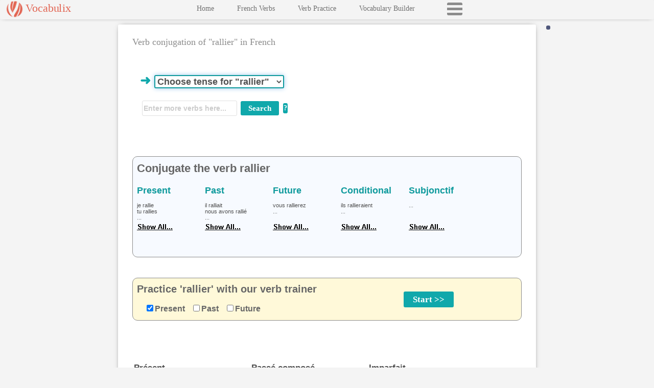

--- FILE ---
content_type: text/html
request_url: https://www.vocabulix.com/conjugation4/rallier.html
body_size: 22104
content:
<!DOCTYPE HTML PUBLIC "-//W3C//DTD HTML 4.01 Transitional//EN" "http://www.w3.org/TR/html4/loose.dtd">
<html lang='en'>
<head lang='en'>
<meta http-equiv="Content-Type" content="text/html; charset=UTF-8">
<STYLE TYPE='text/css'>
<!--
.sprite-french { border: solid 0px;margin-top:0px;float:left;display:block;padding-right:4px;background: url(//static.vocabulix.com/images/conjugation/sprite-french.png) no-repeat top left; }
-->
</STYLE>
<link rel='stylesheet' type='text/css' href='/css/vocabulix6.css'>
<STYLE TYPE='text/css'>
.conjLowerResponsive {display:inline-block;width:300px;height:250px;}
.conjBox1Responsive {display:inline-block;width:300px;height:250px;}
.conjQueryResponsive {display:inline-block;width:300px;height:600px;}
@media only screen and (max-width: 900px) {
	 .conjLowerResponsive {display:inline-block;width:300px;height:250px;}
	 .conjBox1Responsive {display:inline-block;width:320px;height:100px;}
	 .conjQueryResponsive {display:inline-block;width:320px;height:100px;}
}
</STYLE>
<STYLE TYPE='text/css'>
div.specificTenseWrapper {margin-top:30px;background:#f5f5f5;}
span.specificTense {font-size:18px;}
span.specificTenseHead {font-size:22px;color:#666666;}
div.conjUpperBoxRight {position:relative;}
div.generalBoxVer2, div.specificTenseWrapper, div.videoHolder2
	{border: solid 1px #8c8c8c; padding:10px 8px;-webkit-border-radius: 10px;-moz-border-radius: 10px;border-radius: 10px;}
div.generalBoxVer2 {font-size:20px;background:#f5f5f5;color:#8c8c8c;margin:0px;margin-top:40px;font-weight:bold;}
div.videoHolder2 { margin: 30px 10px;text-align:center;background:black; }
div.searchPromDiv {vertical-align:bottom;display: table-cell;padding:3px;}
div.searchPromDiv:after {content:'Advertisement';font-weight:bold;}
@media only screen and (max-width: 900px) {
	div.generalBoxVer2, div.specificTenseWrapper, div.videoHolder2
	{border: none; padding:10px;-webkit-border-radius: 0px;-moz-border-radius: 0px;border-radius: 0px;}
	div.videoHolder2 { margin: 30px 0px;padding:0px; }
	div.specificTenseWrapper {margin-bottom:15px;background:#f5f5f5;}
	span.specificTense {font-size:16px;}
	span.specificTenseHead {font-size:18px;}
	div.specificTenseCell {width:125px;}
	div.searchPromDiv:after {content:'';}
}
</STYLE>
<meta name='viewport' content='initial-scale=1.0, user-scalable=no'>
<link rel='manifest' href='/misc/manifest/manifest-French-Verbs.json'>

<title>Conjugation of rallier</title>
<META name='description' content='Rallier - Verb conjugation in French. Learn how to conjugate rallier in various tenses. Present: je rallie, tu rallies, il rallie ...'>
<META name='keywords' content='rallier'>
<META HTTP-EQUIV="Pragma" CONTENT="no-cache">
<META HTTP-EQUIV="Expires" CONTENT="-1">
<META property="fb:app_id" content="123927337650188" />
<META property="og:image" content="http://www.vocabulix.com/images/logo220t.png" />
<script>
window.dataLayer = window.dataLayer || [];
function gtag(){dataLayer.push(arguments);}
gtag('consent', 'default', {'ad_storage': 'denied','ad_user_data': 'denied','ad_personalization': 'denied','analytics_storage': 'denied','functionality_storage': 'denied','security_storage': 'granted','wait_for_update': 2000});
</script>
<script async src="https://www.googletagmanager.com/gtag/js?id=G-GPCJ4RZP19"></script>
<script>window.dataLayer = window.dataLayer || [];function gtag(){dataLayer.push(arguments);}
gtag('js', new Date());gtag('config', 'G-GPCJ4RZP19');
var _gaq = _gaq || [];
</script>
<style>
.sprite-1_french{ background-position: 0 0; width: 13px; height: 10px; }
.sprite-1s_french{ background-position: 0 -60px; width: 11px; height: 11px; }
.sprite-2_french{ background-position: 0 -121px; width: 11px; height: 11px; }
.sprite-3_french{ background-position: 0 -182px; width: 11px; height: 11px; }
.sprite-4_french{ background-position: 0 -243px; width: 27px; height: 10px; }
.sprite-5_french{ background-position: 0 -303px; width: 27px; height: 10px; }
.sprite-6_french{ background-position: 0 -363px; width: 11px; height: 11px; }
.sprite-GENERAL_CONDITIONAL_french{ background-position: 0 -424px; width: 120px; height: 12px; }
.sprite-GENERAL_FUTURE_french{ background-position: 0 -486px; width: 75px; height: 10px; }
.sprite-GENERAL_PAST_2_french{ background-position: 0 -546px; width: 52px; height: 12px; }
.sprite-GENERAL_PAST_french{ background-position: 0 -608px; width: 80px; height: 12px; }
.sprite-GENERAL_PERFECT_french{ background-position: 0 -670px; width: 93px; height: 10px; }
.sprite-GENERAL_PRESENT_french{ background-position: 0 -730px; width: 66px; height: 11px; }
</style>
</head>
<body onload="if(window.verbOnLoad) verbOnLoad('e','f','http://www.vocabulix.com/conjugation/French-Verbs.html');">
<script type="text/javascript">
SYS_LANG='english';
OTH_LANG='french';
SL='e';
OL='f';
FOLDER_NAME='conjugation4';

</script>
<div class="mainWrapper mainWrapperMinHeightConj"><div class="newpanelLeft panelLeftThin" id="newpanelLeftID"><div class="menubckNEW"><div class="logobuttonNEWWrapper" id="logobuttonNEWWrapper"><div class="logobuttonNEW">Vocabulix</div><div class="mobMenuBtn" onclick="openCloseMenu();"></div></div><div id="menuInnerID" class="menuInner menuInnerConjDict">
<div class="menuBlock"><a class="newmenuNEW" target='_top'   href='/'><script language="javascript" type="text/javascript"><!--
document.write('Home');

// -->
</script>
</a></div>
<div class="menuBlock"><a class="newmenuNEW"  href='/conjugation/French-Verbs.html'>French Verbs</a></div>
<div class="menuBlock"><a class="newmenuNEW"  href='/online/Learn/Verbs'>Verb Practice</a></div>
<div class="menuBlock"><a class="newmenuNEW"  href='/online/Learn/Vocabulary'>Vocabulary Builder</a></div>
<div class="menuBlock loadMenuBtn" id="loadMenuBtnID" onclick="loadFullMenu();"></div><div id="skyAnchorId" class="skyAnchor"></div></div></div></div><div class="newpanelRight generalRightSideWidth panelRightThin" id="newpanelRightID">
<div class="loginWrapper" id="loginPlaceHolderID"></div>
<div class="mainPanel mainPanelConjDictPatch" id="mainPanelID">
<a name="soundWindowAnchor"></a><div class="soundWinDict" id="soundWindow"></div><div class='conjUpperBoxWrapper'><div class="upperPaneDiv" id="upperPaneDiv"></div><div class="headerTitleWrap"><div class="headerTitleLeftWrap"><h1 class="headerTitleIcon">Verb conjugation of "rallier" in French</h1></div><div class="headerTitleRightWrap" id="headerTitleRightWrapID"></div><div class="clearer"></div></div><br>
<div style='display: flex;flex-wrap: wrap;align-items: flex-start;width: 100%;gap: 10px;'>
<div style='flex: 1 1 0;min-width: 0;padding: 15px; '>
<div class="chooseTenseWrapper"><form style="font-size:14px;font-weight:bold;" id="chooseForm" action="/"><span style="font-size:25px;color:#10a8ab">&#10140; </span><select class="chooseTense" id="selector"  onchange = "if(this.options[this.selectedIndex].value != '0') { document.location.href = '../conjugation/query_french.html?conjugation4,rallier,%22rallier%22,' + this.options[this.selectedIndex].value; }">  <option value="0">Choose tense for "rallier"
<option value="Pr%C3%A9sent">Pr&#233;sent
<option value="Pass%C3%A9%20compos%C3%A9">Pass&#233; compos&#233;
<option value="Imparfait">Imparfait
<option value="Plus-que-parfait">Plus-que-parfait
<option value="Futur%20simple">Futur simple
<option value="Futur%20ant%C3%A9rieur">Futur ant&#233;rieur
<option value="Pass%C3%A9%20simple">Pass&#233; simple
<option value="Pass%C3%A9%20ant%C3%A9rieur">Pass&#233; ant&#233;rieur
<option value="Subjonctif%20Pr%C3%A9sent">Subjonctif Pr&#233;sent
<option value="Subjonctif%20Pass%C3%A9">Subjonctif Pass&#233;
<option value="Subjonctif%20Imparfait">Subjonctif Imparfait
<option value="Subjonctif%20Plus-que-parfait">Subjonctif Plus-que-parfait
<option value="Conditionnel%20Pr%C3%A9sent">Conditionnel Pr&#233;sent
<option value="Conditionnel%20Pass%C3%A9">Conditionnel Pass&#233;
</select></form></div>
<div class="searchFormWrap"><form accept-charset="UTF-8" name="dictionaryForm" onSubmit="if(typeof validateBeforeSearch=='function') { return validateBeforeSearch('Enter more verbs here...','english'); } else return true; " action="/online/dict-conjugation.jsp" method="post"><table><tr><td>
<div id="outerTextFieldDiv" class="outerTextFieldDiv"><input id="conjsearchBox" autocomplete="off"  onfocus="if(typeof onFocusDo=='function') { onFocusDo(this); } else this.value='';"  class="searchInputBox" type="text" size="12" name="search" value="Enter more verbs here...">
<div id="divSuggest" class="divSuggest"></div></div></td><td>
<input class="button-link-large buttonBackground" type="submit" value="Search">
</td><td><div class="showHelpOuter button-link buttonBackground hideOnMobile" onmouseover="if(typeof showHelp=='function') { showHelp(true); }" onmouseout="if(typeof showHelp=='function') { showHelp(false);} ">?<div id="showHelpInner" class="showHelpInner"></div></div><input type="hidden" name="sL" value="english">
<input type="hidden" name="lP" value="english-french">

</td></tr></table></form></div><script language="javascript" type="text/javascript" src="/js/functions/verbJS-6.js">

</script>
</div>
<div style='flex: 0 1 300px;padding: 15px;align-self: flex-start;margin-left: auto;'>
<button style='cursor:pointer;border:none;background:#ffffff;' id='addVerbBtnId' data-infinitiv='rallier'></button></div>
</div>
<div class="generalBoxVer2" style='background-color:#F7FAFF;color:#666666;'>
<div class="specificTenseTable">
<span class="specificTenseHead">Conjugate the verb rallier</span>
<div class="specificTenseCell" ><span class="specificTense" onmouseover="execQuick('/conjugation/query_french.html?conjugation4,rallier,rallier,_french_','present',this);">Present<span class="specificExcerpt"><br><br>je rallie<br>tu rallies<br>...<br><span class="mainsprite showAllElem sprite-yd-show_en">&nbsp;</span></span></span></div>
<div class="specificTenseCell" ><span class="specificTense" onmouseover="execQuick('/conjugation/query_french.html?conjugation4,rallier,rallier,_french_','past',this);">Past<span class="specificExcerpt"><br><br>il ralliait<br>nous avons ralli&#233;<br>...<br><span class="mainsprite showAllElem sprite-yd-show_en">&nbsp;</span></span></span></div>
<div class="specificTenseCell" ><span class="specificTense" onmouseover="execQuick('/conjugation/query_french.html?conjugation4,rallier,rallier,_french_','future',this);">Future<span class="specificExcerpt"><br><br>vous rallierez<br>...<br><br><span class="mainsprite showAllElem sprite-yd-show_en">&nbsp;</span></span></span></div>
<div class="specificTenseCell" ><span class="specificTense" onmouseover="execQuick('/conjugation/query_french.html?conjugation4,rallier,rallier,_french_','conditional',this);">Conditional<span class="specificExcerpt"><br><br>ils rallieraient<br>...<br><br><span class="mainsprite showAllElem sprite-yd-show_en">&nbsp;</span></span></span></div>
<div class="specificTenseCell" ><span class="specificTense" onmouseover="execQuick('/conjugation/query_french.html?conjugation4,rallier,rallier,_french_','extra',this);">Subjonctif<span class="specificExcerpt"><br><br>...<br><br><br><span class="mainsprite showAllElem sprite-yd-show_en">&nbsp;</span></span></span></div>
<div class="clearer"></div>
</div>
</div>
<div class='generalBoxVer2' style='background-color:#FFF9D9;color:#666666;'>
<form name='conjDrillForm' action='/online/servlet/eTranslator.MainServlet'  method='post'><input type='hidden' name='eventName' value='directConjLesson'/><input type='hidden' name='lang' value='0'/><input type='hidden' name='sourceLanguage' id='sourceLanguage' value='english'/><input type='hidden' name='targetLanguage' id='targetLanguage' value='french'/><input type='hidden' name='verb_infinitiv' value='rallier'/><div style='display: flex;flex-wrap: wrap;gap: 10px;'><div style='flex: 1 1 500px;max-width:500px;padding-right:20px;'>Practice 'rallier' with our verb trainer<div style='line-height:150%;padding:15px 0px 0px 15px;text-align:left;font-size:80%;'><label style='white-space: nowrap;'><input checked type='checkbox' name='timeForms' value='GENERAL_PRESENT'>Present</label>&nbsp;&nbsp; <label style='white-space: nowrap;'><input type='checkbox' name='timeForms' value='GENERAL_PAST'>Past</label>&nbsp;&nbsp; <label style='white-space: nowrap;'><input type='checkbox' name='timeForms' value='GENERAL_FUTURE'>Future</label></div></div><div style='flex: 1 1 0;max-width:200px;text-align:center;display: flex;align-items:center;'><input class='button-link-super buttonBackground' type='submit' value='Start &#62;&#62;'/></div></div><div class='clearer'></div></form>
</div>
</div><div class="clearer"></div><div class="belowMainBoxDiv" id="belowMainBoxDiv"></div><div class="alphabetIndex">
<script language="javascript" type="text/javascript" >
<!--

getLinkToMenu(new Array("a","b","c","d","e","f","g","h","i","j","k","l","m","n","o","p","q","r","r1","s","t","u","v","w","x","y","z"),'english','french');
// -->

</script>
</div><br>
<div class="lowerPaneDiv" id="lowerPaneDiv"></div><script language="javascript" type="text/javascript" >

<!--

INF_JS='rallier';
INF_HTML='rallier';
FILE_NAME='rallier';
displayWelcome();

// -->

</script>

<noscript><img width="330" height="18" alt='' src='../images/javascript_english.png'></noscript>
<br><br>
<SCRIPT type="text/javascript" language="javascript" src="../js/rev_conjugation4/Y_rallier.js"></script>
<div style='display:flex;flex-wrap:wrap;align-items: stretch;gap: 16px;'>
<div class='conjBlock' style='line-height:150%;font-size:110%;padding:15px;display: flex; width:200px;flex-direction:column; white-space:normal; '>
<div style='font-size:120%;font-weight:bold;margin-bottom:5px;'>Pr&#233;sent</div>
je rallie
<br>
tu rallies
<br>
il rallie
<br>
nous rallions
<br>
vous ralliez
<br>
ils rallient
<br>

</div>
<div class='conjBlock' style='line-height:150%;font-size:110%;padding:15px;display: flex; width:200px;flex-direction:column; white-space:normal; '>
<div style='font-size:120%;font-weight:bold;margin-bottom:5px;'>Pass&#233; compos&#233;</div>
j' ai ralli&#233;
<br>
tu as ralli&#233;
<br>
il a ralli&#233;
<br>
nous avons ralli&#233;
<br>
vous avez ralli&#233;
<br>
ils ont ralli&#233;
<br>

</div>
<div class='conjBlock' style='line-height:150%;font-size:110%;padding:15px;display: flex; width:200px;flex-direction:column; white-space:normal; '>
<div style='font-size:120%;font-weight:bold;margin-bottom:5px;'>Imparfait</div>
je ralliais
<br>
tu ralliais
<br>
il ralliait
<br>
nous ralliions
<br>
vous ralliiez
<br>
ils ralliaient
<br>

</div>
<div class='conjBlock' style='line-height:150%;font-size:110%;padding:15px;display: flex; width:200px;flex-direction:column; white-space:normal; '>
<div style='font-size:120%;font-weight:bold;margin-bottom:5px;'>Plus-que-parfait</div>
j' avais ralli&#233;
<br>
tu avais ralli&#233;
<br>
il avait ralli&#233;
<br>
nous avions ralli&#233;
<br>
vous aviez ralli&#233;
<br>
ils avaient ralli&#233;
<br>

</div>
<div class='conjBlock' style='line-height:150%;font-size:110%;padding:15px;display: flex; width:200px;flex-direction:column; white-space:normal; '>
<div style='font-size:120%;font-weight:bold;margin-bottom:5px;'>Futur simple</div>
je rallierai
<br>
tu rallieras
<br>
il ralliera
<br>
nous rallierons
<br>
vous rallierez
<br>
ils rallieront
<br>

</div>
<div class='conjBlock' style='line-height:150%;font-size:110%;padding:15px;display: flex; width:200px;flex-direction:column; white-space:normal; '>
<div style='font-size:120%;font-weight:bold;margin-bottom:5px;'>Futur ant&#233;rieur</div>
j' aurai ralli&#233;
<br>
tu auras ralli&#233;
<br>
il aura ralli&#233;
<br>
nous aurons ralli&#233;
<br>
vous aurez ralli&#233;
<br>
ils auront ralli&#233;
<br>

</div>
<div class='conjBlock' style='line-height:150%;font-size:110%;padding:15px;display: flex; width:200px;flex-direction:column; white-space:normal; '>
<div style='font-size:120%;font-weight:bold;margin-bottom:5px;'>Pass&#233; simple</div>
je ralliai
<br>
tu rallias
<br>
il rallia
<br>
nous ralli&#226;mes
<br>
vous ralli&#226;tes
<br>
ils ralli&#232;rent
<br>

</div>
<div class='conjBlock' style='line-height:150%;font-size:110%;padding:15px;display: flex; width:200px;flex-direction:column; white-space:normal; '>
<div style='font-size:120%;font-weight:bold;margin-bottom:5px;'>Pass&#233; ant&#233;rieur</div>
j' eus ralli&#233;
<br>
tu eus ralli&#233;
<br>
il eut ralli&#233;
<br>
nous e&#251;mes ralli&#233;
<br>
vous e&#251;tes ralli&#233;
<br>
ils eurent ralli&#233;
<br>

</div>
<div class='conjBlock' style='line-height:150%;font-size:110%;padding:15px;display: flex; width:200px;flex-direction:column; white-space:normal; '>
<div style='font-size:120%;font-weight:bold;margin-bottom:5px;'>Subjonctif Pr&#233;sent</div>
je rallie
<br>
tu rallies
<br>
il rallie
<br>
nous ralliions
<br>
vous ralliiez
<br>
ils rallient
<br>

</div>
<div class='conjBlock' style='line-height:150%;font-size:110%;padding:15px;display: flex; width:200px;flex-direction:column; white-space:normal; '>
<div style='font-size:120%;font-weight:bold;margin-bottom:5px;'>Subjonctif Pass&#233;</div>
j' aie ralli&#233;
<br>
tu aies ralli&#233;
<br>
il ait ralli&#233;
<br>
nous ayons ralli&#233;
<br>
vous ayez ralli&#233;
<br>
ils aient ralli&#233;
<br>

</div>
<div class='conjBlock' style='line-height:150%;font-size:110%;padding:15px;display: flex; width:200px;flex-direction:column; white-space:normal; '>
<div style='font-size:120%;font-weight:bold;margin-bottom:5px;'>Subjonctif Imparfait</div>
je ralliasse
<br>
tu ralliasses
<br>
il ralli&#226;t
<br>
nous ralliassions
<br>
vous ralliassiez
<br>
ils ralliassent
<br>

</div>
<div class='conjBlock' style='line-height:150%;font-size:110%;padding:15px;display: flex; width:200px;flex-direction:column; white-space:normal; '>
<div style='font-size:120%;font-weight:bold;margin-bottom:5px;'>Subjonctif Plus-que-parfait</div>
j' eusse ralli&#233;
<br>
tu eusses ralli&#233;
<br>
il e&#251;t ralli&#233;
<br>
nous eussions ralli&#233;
<br>
vous eussiez ralli&#233;
<br>
ils eussent ralli&#233;
<br>

</div>
<div class='conjBlock' style='line-height:150%;font-size:110%;padding:15px;display: flex; width:200px;flex-direction:column; white-space:normal; '>
<div style='font-size:120%;font-weight:bold;margin-bottom:5px;'>Conditionnel Pr&#233;sent</div>
je rallierais
<br>
tu rallierais
<br>
il rallierait
<br>
nous rallierions
<br>
vous rallieriez
<br>
ils rallieraient
<br>

</div>
<div class='conjBlock' style='line-height:150%;font-size:110%;padding:15px;display: flex; width:200px;flex-direction:column; white-space:normal; '>
<div style='font-size:120%;font-weight:bold;margin-bottom:5px;'>Conditionnel Pass&#233;</div>
j' aurais ralli&#233;
<br>
tu aurais ralli&#233;
<br>
il aurait ralli&#233;
<br>
nous aurions ralli&#233;
<br>
vous auriez ralli&#233;
<br>
ils auraient ralli&#233;
<br>

</div>
</div>
<br>
<div style='font-size:110%;margin-top:50px;'>
<div style='font-weight:bold;font-size:130%;padding-left:10px;margin-bottom:10px;'>Sample sentences</div>
<table cellpadding='0' cellspacing='5' class='withBorder expand'><tr><td class='tableheaderNEW'>English</td><td class='tableheaderNEW'>French</td></tr><tr><td class='row1'>I will gather my friends at the park.</td><td class='sampleSentenceConj row1'>Je vais rallier mes amis au parc.</td></tr><tr><td class='row2'>We have united our forces for the project.</td><td class='sampleSentenceConj row2'>Nous avons ralli&#233; nos forces pour le projet.</td></tr><tr><td class='row1'>They often rally volunteers to help.</td><td class='sampleSentenceConj row1'>Ils rallient souvent des b&#233;n&#233;voles pour aider.</td></tr><tr><td class='row2'>She gathered the students for the demonstration.</td><td class='sampleSentenceConj row2'>Elle a ralli&#233; les &#233;tudiants pour la manifestation.</td></tr><tr><td class='row1'>We are gathering ideas for the report.</td><td class='sampleSentenceConj row1'>Nous rassemblons des id&#233;es pour le rapport.</td></tr><tr><td class='row2'>You will gather the team members tomorrow.</td><td class='sampleSentenceConj row2'>Tu rassembleras les membres de l'&#233;quipe demain.</td></tr><tr><td class='row1'>They had rallied many people to their cause.</td><td class='sampleSentenceConj row1'>Ils avaient ralli&#233; beaucoup de personnes &#224; leur cause.</td></tr><tr><td class='row2'>I will gather my notes before the meeting.</td><td class='sampleSentenceConj row2'>Je rassemblerai mes notes avant la r&#233;union.</td></tr><tr><td class='row1'>She was gathering funds for the association.</td><td class='sampleSentenceConj row1'>Elle rassemblait des fonds pour l'association.</td></tr><tr><td class='row2'>We are going to gather our ideas tonight.</td><td class='sampleSentenceConj row2'>Nous allons rassembler nos id&#233;es ce soir.</td></tr></table>
</div>
<div style='margin:30px 0px 0px 0px;'>&nbsp;</div>
<div style='font-size:18px;'><div style='font-size:18px;font-weight:bold;margin-bottom:10px;'>My verb list</div><div id='verblistAnchorId'></div></div><div style='margin:40px 0px;'>&nbsp;</div>
<div style='margin:30px 0px 40px 0px;border: solid 1px #666666; padding:10px 20px;border-radius: 10px;font-size:20px;background:#FFF9D9;font-weight:bold;' >Learn verbs with our verb trainer &nbsp;&nbsp; <input class='button-link-super buttonBackground' onclick="location.href='/online/Learn/Verbs?externalSourceLang=english&externalTargetLang=french'" type='button' value='Start &#62;&#62;'/></div><div class='generalBoxVer2' style='background-color:#FFF8F4'>
<div style='margin-bottom:7px;'>The next French Verbs in our list</div>
<a href="/conjugation4/ramasser.html">ramasser</a>&nbsp;&nbsp;  <a href="/conjugation4/ramener.html">ramener</a>&nbsp;&nbsp;  <a href="/conjugation4/ramer.html">ramer</a>&nbsp;&nbsp;  <a href="/conjugation4/ramper.html">ramper</a>&nbsp;&nbsp;  <a href="/conjugation4/ranger.html">ranger</a>&nbsp;&nbsp;  <a href="/conjugation4/rappeler.html">rappeler</a>&nbsp;&nbsp;  
</div>
<div style='margin:40px 0px;'>&nbsp;</div>
</div><div id='lastPanelId'></div><!-- end mainpanel --></div><div class="clearer"></div></div></body>
</html>